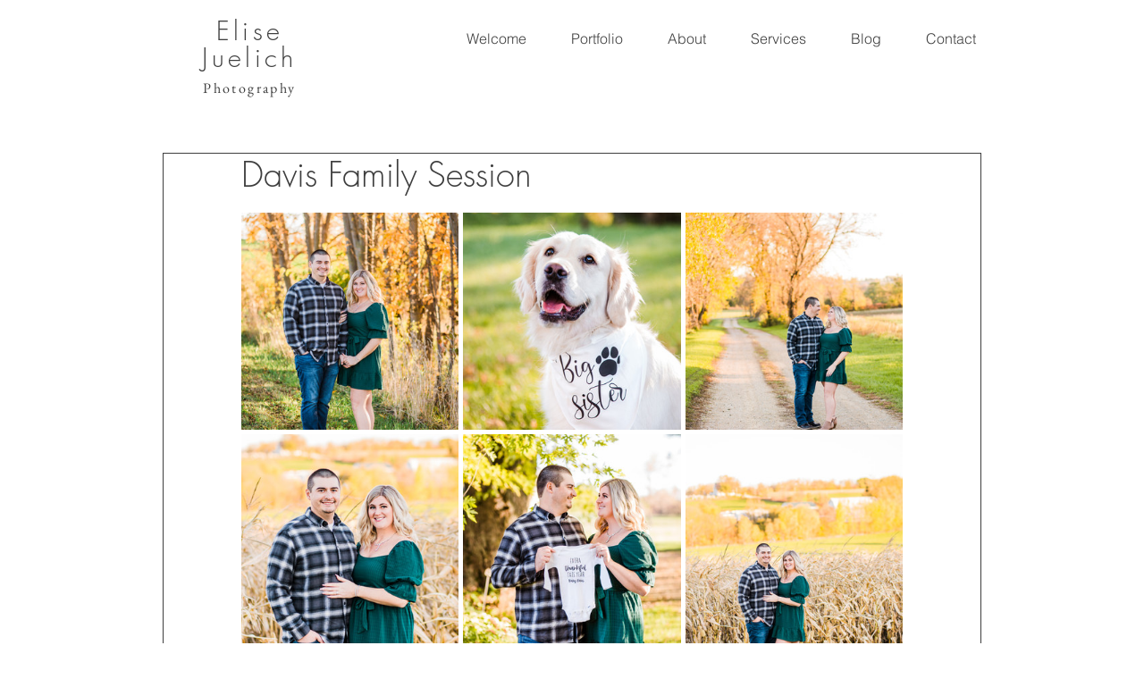

--- FILE ---
content_type: text/css; charset=utf-8
request_url: https://www.elisejuelichphotography.com/_serverless/pro-gallery-css-v4-server/layoutCss?ver=2&id=dt2co-not-scoped&items=3735_3840_5760%7C3700_3840_5760%7C3641_3425_5137%7C3449_2851_4277%7C3335_5760_3840%7C3645_3173_4759%7C3843_5760_3840%7C3439_3459_5189%7C3605_5356_3571%7C3534_3699_5548%7C3370_3618_5427%7C3510_3215_4823%7C3612_3066_4598%7C3452_3840_5760%7C3561_3591_5386%7C3529_5760_3840%7C3338_3643_5465%7C3429_3840_5760%7C3445_3840_5760%7C3357_3840_5760&container=236_740_2619_720&options=gallerySizeType:px%7CenableInfiniteScroll:true%7CtitlePlacement:SHOW_ON_HOVER%7CgridStyle:1%7CimageMargin:5%7CgalleryLayout:2%7CisVertical:true%7CnumberOfImagesPerRow:3%7CgallerySizePx:300%7CcubeRatio:1%7CcubeType:fill%7CgalleryThumbnailsAlignment:none
body_size: -37
content:
#pro-gallery-dt2co-not-scoped [data-hook="item-container"][data-idx="0"].gallery-item-container{opacity: 1 !important;display: block !important;transition: opacity .2s ease !important;top: 0px !important;left: 0px !important;right: auto !important;height: 243px !important;width: 243px !important;} #pro-gallery-dt2co-not-scoped [data-hook="item-container"][data-idx="0"] .gallery-item-common-info-outer{height: 100% !important;} #pro-gallery-dt2co-not-scoped [data-hook="item-container"][data-idx="0"] .gallery-item-common-info{height: 100% !important;width: 100% !important;} #pro-gallery-dt2co-not-scoped [data-hook="item-container"][data-idx="0"] .gallery-item-wrapper{width: 243px !important;height: 243px !important;margin: 0 !important;} #pro-gallery-dt2co-not-scoped [data-hook="item-container"][data-idx="0"] .gallery-item-content{width: 243px !important;height: 243px !important;margin: 0px 0px !important;opacity: 1 !important;} #pro-gallery-dt2co-not-scoped [data-hook="item-container"][data-idx="0"] .gallery-item-hover{width: 243px !important;height: 243px !important;opacity: 1 !important;} #pro-gallery-dt2co-not-scoped [data-hook="item-container"][data-idx="0"] .item-hover-flex-container{width: 243px !important;height: 243px !important;margin: 0px 0px !important;opacity: 1 !important;} #pro-gallery-dt2co-not-scoped [data-hook="item-container"][data-idx="0"] .gallery-item-wrapper img{width: 100% !important;height: 100% !important;opacity: 1 !important;} #pro-gallery-dt2co-not-scoped [data-hook="item-container"][data-idx="1"].gallery-item-container{opacity: 1 !important;display: block !important;transition: opacity .2s ease !important;top: 0px !important;left: 248px !important;right: auto !important;height: 243px !important;width: 244px !important;} #pro-gallery-dt2co-not-scoped [data-hook="item-container"][data-idx="1"] .gallery-item-common-info-outer{height: 100% !important;} #pro-gallery-dt2co-not-scoped [data-hook="item-container"][data-idx="1"] .gallery-item-common-info{height: 100% !important;width: 100% !important;} #pro-gallery-dt2co-not-scoped [data-hook="item-container"][data-idx="1"] .gallery-item-wrapper{width: 244px !important;height: 243px !important;margin: 0 !important;} #pro-gallery-dt2co-not-scoped [data-hook="item-container"][data-idx="1"] .gallery-item-content{width: 244px !important;height: 243px !important;margin: 0px 0px !important;opacity: 1 !important;} #pro-gallery-dt2co-not-scoped [data-hook="item-container"][data-idx="1"] .gallery-item-hover{width: 244px !important;height: 243px !important;opacity: 1 !important;} #pro-gallery-dt2co-not-scoped [data-hook="item-container"][data-idx="1"] .item-hover-flex-container{width: 244px !important;height: 243px !important;margin: 0px 0px !important;opacity: 1 !important;} #pro-gallery-dt2co-not-scoped [data-hook="item-container"][data-idx="1"] .gallery-item-wrapper img{width: 100% !important;height: 100% !important;opacity: 1 !important;} #pro-gallery-dt2co-not-scoped [data-hook="item-container"][data-idx="2"].gallery-item-container{opacity: 1 !important;display: block !important;transition: opacity .2s ease !important;top: 0px !important;left: 497px !important;right: auto !important;height: 243px !important;width: 243px !important;} #pro-gallery-dt2co-not-scoped [data-hook="item-container"][data-idx="2"] .gallery-item-common-info-outer{height: 100% !important;} #pro-gallery-dt2co-not-scoped [data-hook="item-container"][data-idx="2"] .gallery-item-common-info{height: 100% !important;width: 100% !important;} #pro-gallery-dt2co-not-scoped [data-hook="item-container"][data-idx="2"] .gallery-item-wrapper{width: 243px !important;height: 243px !important;margin: 0 !important;} #pro-gallery-dt2co-not-scoped [data-hook="item-container"][data-idx="2"] .gallery-item-content{width: 243px !important;height: 243px !important;margin: 0px 0px !important;opacity: 1 !important;} #pro-gallery-dt2co-not-scoped [data-hook="item-container"][data-idx="2"] .gallery-item-hover{width: 243px !important;height: 243px !important;opacity: 1 !important;} #pro-gallery-dt2co-not-scoped [data-hook="item-container"][data-idx="2"] .item-hover-flex-container{width: 243px !important;height: 243px !important;margin: 0px 0px !important;opacity: 1 !important;} #pro-gallery-dt2co-not-scoped [data-hook="item-container"][data-idx="2"] .gallery-item-wrapper img{width: 100% !important;height: 100% !important;opacity: 1 !important;} #pro-gallery-dt2co-not-scoped [data-hook="item-container"][data-idx="3"].gallery-item-container{opacity: 1 !important;display: block !important;transition: opacity .2s ease !important;top: 248px !important;left: 0px !important;right: auto !important;height: 243px !important;width: 243px !important;} #pro-gallery-dt2co-not-scoped [data-hook="item-container"][data-idx="3"] .gallery-item-common-info-outer{height: 100% !important;} #pro-gallery-dt2co-not-scoped [data-hook="item-container"][data-idx="3"] .gallery-item-common-info{height: 100% !important;width: 100% !important;} #pro-gallery-dt2co-not-scoped [data-hook="item-container"][data-idx="3"] .gallery-item-wrapper{width: 243px !important;height: 243px !important;margin: 0 !important;} #pro-gallery-dt2co-not-scoped [data-hook="item-container"][data-idx="3"] .gallery-item-content{width: 243px !important;height: 243px !important;margin: 0px 0px !important;opacity: 1 !important;} #pro-gallery-dt2co-not-scoped [data-hook="item-container"][data-idx="3"] .gallery-item-hover{width: 243px !important;height: 243px !important;opacity: 1 !important;} #pro-gallery-dt2co-not-scoped [data-hook="item-container"][data-idx="3"] .item-hover-flex-container{width: 243px !important;height: 243px !important;margin: 0px 0px !important;opacity: 1 !important;} #pro-gallery-dt2co-not-scoped [data-hook="item-container"][data-idx="3"] .gallery-item-wrapper img{width: 100% !important;height: 100% !important;opacity: 1 !important;} #pro-gallery-dt2co-not-scoped [data-hook="item-container"][data-idx="4"].gallery-item-container{opacity: 1 !important;display: block !important;transition: opacity .2s ease !important;top: 248px !important;left: 248px !important;right: auto !important;height: 243px !important;width: 244px !important;} #pro-gallery-dt2co-not-scoped [data-hook="item-container"][data-idx="4"] .gallery-item-common-info-outer{height: 100% !important;} #pro-gallery-dt2co-not-scoped [data-hook="item-container"][data-idx="4"] .gallery-item-common-info{height: 100% !important;width: 100% !important;} #pro-gallery-dt2co-not-scoped [data-hook="item-container"][data-idx="4"] .gallery-item-wrapper{width: 244px !important;height: 243px !important;margin: 0 !important;} #pro-gallery-dt2co-not-scoped [data-hook="item-container"][data-idx="4"] .gallery-item-content{width: 244px !important;height: 243px !important;margin: 0px 0px !important;opacity: 1 !important;} #pro-gallery-dt2co-not-scoped [data-hook="item-container"][data-idx="4"] .gallery-item-hover{width: 244px !important;height: 243px !important;opacity: 1 !important;} #pro-gallery-dt2co-not-scoped [data-hook="item-container"][data-idx="4"] .item-hover-flex-container{width: 244px !important;height: 243px !important;margin: 0px 0px !important;opacity: 1 !important;} #pro-gallery-dt2co-not-scoped [data-hook="item-container"][data-idx="4"] .gallery-item-wrapper img{width: 100% !important;height: 100% !important;opacity: 1 !important;} #pro-gallery-dt2co-not-scoped [data-hook="item-container"][data-idx="5"].gallery-item-container{opacity: 1 !important;display: block !important;transition: opacity .2s ease !important;top: 248px !important;left: 497px !important;right: auto !important;height: 243px !important;width: 243px !important;} #pro-gallery-dt2co-not-scoped [data-hook="item-container"][data-idx="5"] .gallery-item-common-info-outer{height: 100% !important;} #pro-gallery-dt2co-not-scoped [data-hook="item-container"][data-idx="5"] .gallery-item-common-info{height: 100% !important;width: 100% !important;} #pro-gallery-dt2co-not-scoped [data-hook="item-container"][data-idx="5"] .gallery-item-wrapper{width: 243px !important;height: 243px !important;margin: 0 !important;} #pro-gallery-dt2co-not-scoped [data-hook="item-container"][data-idx="5"] .gallery-item-content{width: 243px !important;height: 243px !important;margin: 0px 0px !important;opacity: 1 !important;} #pro-gallery-dt2co-not-scoped [data-hook="item-container"][data-idx="5"] .gallery-item-hover{width: 243px !important;height: 243px !important;opacity: 1 !important;} #pro-gallery-dt2co-not-scoped [data-hook="item-container"][data-idx="5"] .item-hover-flex-container{width: 243px !important;height: 243px !important;margin: 0px 0px !important;opacity: 1 !important;} #pro-gallery-dt2co-not-scoped [data-hook="item-container"][data-idx="5"] .gallery-item-wrapper img{width: 100% !important;height: 100% !important;opacity: 1 !important;} #pro-gallery-dt2co-not-scoped [data-hook="item-container"][data-idx="6"].gallery-item-container{opacity: 1 !important;display: block !important;transition: opacity .2s ease !important;top: 496px !important;left: 0px !important;right: auto !important;height: 243px !important;width: 243px !important;} #pro-gallery-dt2co-not-scoped [data-hook="item-container"][data-idx="6"] .gallery-item-common-info-outer{height: 100% !important;} #pro-gallery-dt2co-not-scoped [data-hook="item-container"][data-idx="6"] .gallery-item-common-info{height: 100% !important;width: 100% !important;} #pro-gallery-dt2co-not-scoped [data-hook="item-container"][data-idx="6"] .gallery-item-wrapper{width: 243px !important;height: 243px !important;margin: 0 !important;} #pro-gallery-dt2co-not-scoped [data-hook="item-container"][data-idx="6"] .gallery-item-content{width: 243px !important;height: 243px !important;margin: 0px 0px !important;opacity: 1 !important;} #pro-gallery-dt2co-not-scoped [data-hook="item-container"][data-idx="6"] .gallery-item-hover{width: 243px !important;height: 243px !important;opacity: 1 !important;} #pro-gallery-dt2co-not-scoped [data-hook="item-container"][data-idx="6"] .item-hover-flex-container{width: 243px !important;height: 243px !important;margin: 0px 0px !important;opacity: 1 !important;} #pro-gallery-dt2co-not-scoped [data-hook="item-container"][data-idx="6"] .gallery-item-wrapper img{width: 100% !important;height: 100% !important;opacity: 1 !important;} #pro-gallery-dt2co-not-scoped [data-hook="item-container"][data-idx="7"]{display: none !important;} #pro-gallery-dt2co-not-scoped [data-hook="item-container"][data-idx="8"]{display: none !important;} #pro-gallery-dt2co-not-scoped [data-hook="item-container"][data-idx="9"]{display: none !important;} #pro-gallery-dt2co-not-scoped [data-hook="item-container"][data-idx="10"]{display: none !important;} #pro-gallery-dt2co-not-scoped [data-hook="item-container"][data-idx="11"]{display: none !important;} #pro-gallery-dt2co-not-scoped [data-hook="item-container"][data-idx="12"]{display: none !important;} #pro-gallery-dt2co-not-scoped [data-hook="item-container"][data-idx="13"]{display: none !important;} #pro-gallery-dt2co-not-scoped [data-hook="item-container"][data-idx="14"]{display: none !important;} #pro-gallery-dt2co-not-scoped [data-hook="item-container"][data-idx="15"]{display: none !important;} #pro-gallery-dt2co-not-scoped [data-hook="item-container"][data-idx="16"]{display: none !important;} #pro-gallery-dt2co-not-scoped [data-hook="item-container"][data-idx="17"]{display: none !important;} #pro-gallery-dt2co-not-scoped [data-hook="item-container"][data-idx="18"]{display: none !important;} #pro-gallery-dt2co-not-scoped [data-hook="item-container"][data-idx="19"]{display: none !important;} #pro-gallery-dt2co-not-scoped .pro-gallery-prerender{height:1731px !important;}#pro-gallery-dt2co-not-scoped {height:1731px !important; width:740px !important;}#pro-gallery-dt2co-not-scoped .pro-gallery-margin-container {height:1731px !important;}#pro-gallery-dt2co-not-scoped .pro-gallery {height:1731px !important; width:740px !important;}#pro-gallery-dt2co-not-scoped .pro-gallery-parent-container {height:1731px !important; width:745px !important;}